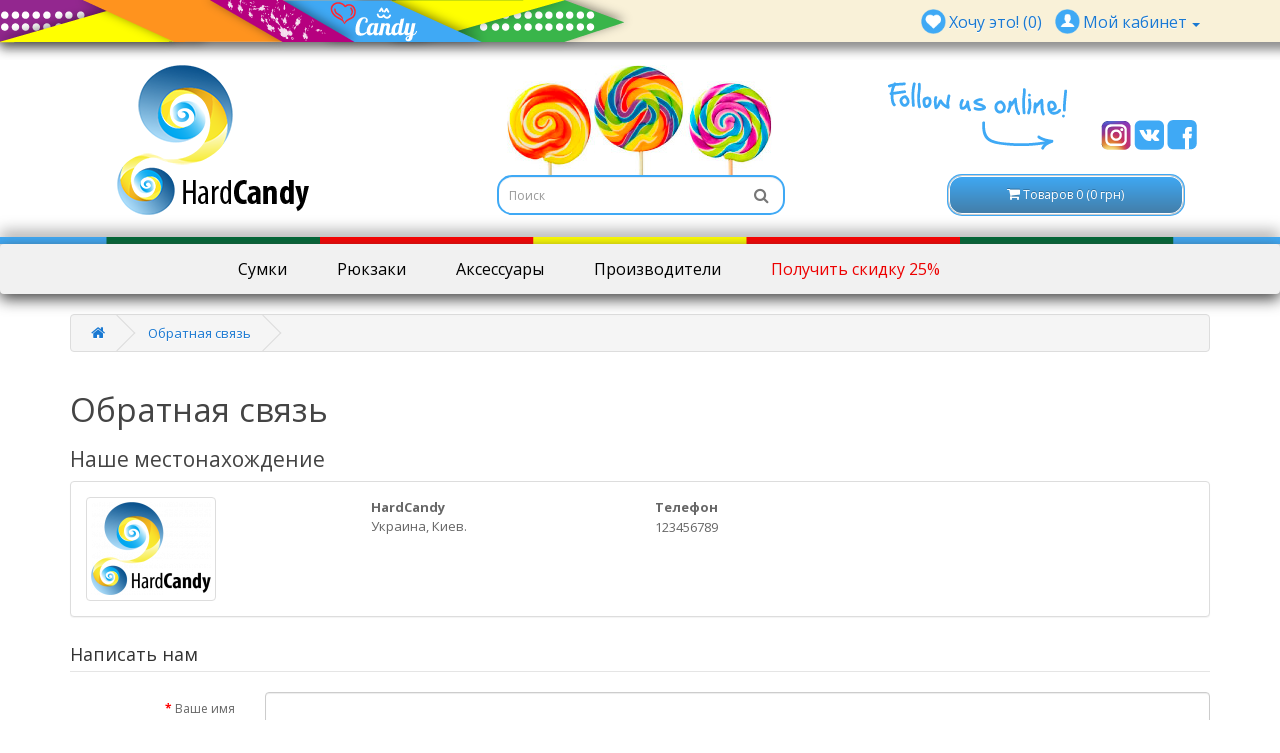

--- FILE ---
content_type: text/html; charset=utf-8
request_url: https://hardcandy.top/contact-us/
body_size: 5328
content:
<!DOCTYPE html>
<!--[if IE]><![endif]-->
<!--[if IE 8 ]><html dir="ltr" lang="ru" class="ie8"><![endif]-->
<!--[if IE 9 ]><html dir="ltr" lang="ru" class="ie9"><![endif]-->
<!--[if (gt IE 9)|!(IE)]><!-->
<html dir="ltr" lang="ru">
<!--<![endif]-->
<head>
<meta charset="UTF-8" />
<meta name="viewport" content="width=device-width, initial-scale=1">
<meta http-equiv="X-UA-Compatible" content="IE=edge">
<title>Обратная связь</title>

      
<base href="https://hardcandy.top/" />
<script src="catalog/view/javascript/jquery/jquery-2.1.1.min.js" type="text/javascript"></script>
<link href="catalog/view/javascript/bootstrap/css/bootstrap.min.css" rel="stylesheet" media="screen" />
<script src="catalog/view/javascript/bootstrap/js/bootstrap.min.js" type="text/javascript"></script>
<link href="catalog/view/javascript/font-awesome/css/font-awesome.min.css" rel="stylesheet" type="text/css" />
<link href="//fonts.googleapis.com/css?family=Open+Sans:400,400i,300,700" rel="stylesheet" type="text/css" />


<link href="catalog/view/theme/default/stylesheet/stylesheet.css" rel="stylesheet">
<link href="catalog/view/javascript/oca_back_to_top/oca_back_to_top.php" type="text/css" rel="stylesheet" media="screen" />
<script src="catalog/view/javascript/common.js" type="text/javascript"></script>
<link href="https://hardcandy.top/image/catalog/logo/hardcandy-favicon.png" rel="icon" />

<!-- AutoSearch -->
<link rel="stylesheet" type="text/css" href="catalog/view/javascript/jquery/autosearch.css" />
<script src="catalog/view/javascript/jquery/autosearch.js"></script>
<!-- AutoSearch END-->
			
<script src="catalog/view/javascript/oca_back_to_top/oca_back_to_top.js" type="text/javascript"></script>
<script>
  (function(i,s,o,g,r,a,m){i['GoogleAnalyticsObject']=r;i[r]=i[r]||function(){
  (i[r].q=i[r].q||[]).push(arguments)},i[r].l=1*new Date();a=s.createElement(o),
  m=s.getElementsByTagName(o)[0];a.async=1;a.src=g;m.parentNode.insertBefore(a,m)
  })(window,document,'script','https://www.google-analytics.com/analytics.js','ga');

  ga('create', 'UA-80184146-3', 'auto');
  ga('send', 'pageview');

</script>

<!-- Yandex.Metrika counter -->
<!--<script src="https://mc.yandex.ru/metrika/watch.js" type="text/javascript"></script>
<script type="text/javascript">
try {
    var yaCounter42751289 = new Ya.Metrika({
        id:42751289,
        clickmap:true,
        trackLinks:true,
        accurateTrackBounce:true
    });
} catch(e) { }
</script>
<noscript><div><img src="https://mc.yandex.ru/watch/42751289" style="position:absolute; left:-9999px;" alt="" /></div></noscript>
/Yandex.Metrika counter 


<meta name="yandex-verification" content="061e4e303bb88744" /> -->

</head>
<body class="information-contact">
<nav id="top">
  <div class="container">
            <div id="top-links" class="nav pull-right">
      <ul class="list-inline">
        <!-- <li><a href="https://hardcandy.top/contact-us/"><i class="fa fa-phone"></i></a> <span class="hidden-xs hidden-sm hidden-md">123456789</span></li> -->
        <li><a href="https://hardcandy.top/wishlist/" id="wishlist-total" title="Хочу это! (0)"><div class="hc-want"></div><!--<i class="fa fa-heart"></i>--> <span class="low-resol">(0)</span><span class="hidden-xs hidden-sm hidden-md">Хочу это! (0)</span></a></li>

        <li class="dropdown"><a href="https://hardcandy.top/my-account/" title="Мой кабинет" class="dropdown-toggle hc-user2" data-toggle="dropdown"><div class="hc-user"></div><!--<i class="fa fa-user"></i>--> <span class="hidden-xs hidden-sm hidden-md">Мой кабинет</span> <span class="caret"></span></a>

          <ul class="dropdown-menu dropdown-menu-right">
                        <li><a href="https://hardcandy.top/create-account/">Регистрация</a></li>
            <li><a href="https://hardcandy.top/login/">Авторизация</a></li>
                      </ul>
        </li>
        <!--
        <li><a href="https://hardcandy.top/shopping-cart/" title="Корзина"><i class="fa fa-shopping-cart"></i> <span class="hidden-xs hidden-sm hidden-md">Корзина</span></a></li>
        <li><a href="https://hardcandy.top/checkout/" title="Оформление заказа"><i class="fa fa-share"></i> <span class="hidden-xs hidden-sm hidden-md">Оформление заказа</span></a></li> -->
      </ul>
    </div>
  </div>
</nav>
<header>
  <div class="container">
    <div class="row">
      <div class="col-sm-4 logo-main">
        <div id="logo">
                    <a href="https://hardcandy.top/" title="HardCandy.top"><img src="https://hardcandy.top/image/catalog/logo/hardcandy-logo.png"  alt="HardCandy" class="img-responsive" /></a>
                  </div>
      </div>
      <div class="col-xs-12 col-sm-5 search-main">
      <div class="logo-top"></div>
      <div id="search" class="input-group">
  <input type="text" name="search" value="" placeholder="Поиск" class="form-control input-lg" />
  <span class="input-group-btn">
    <button type="button" class="btn btn-default btn-lg"><i class="fa fa-search"></i></button>
  </span>
</div>      </div>
      <div class="col-sm-3 cart-main">

      <div class="cart-top"></div>
      <div class="instagram"><a href="https://instagram.com/hardcandy.top" target="_blank"><div class="instagram-in"></div></a></div>
      <div class="vk"><a href="https://vk.com/hardcandy_top" target="_blank"><div class="vk-in"></div></a></div>
      <div class="facebook"><a href="https://facebook.com/hardcandy.top" target="_blank"><div class="facebook-in"></div></a></div> 

      

      <div id="cart" class="btn-group btn-block">
  <button type="button" data-toggle="dropdown" data-loading-text="Загрузка..." class="btn btn-inverse btn-block btn-lg dropdown-toggle"><i class="fa fa-shopping-cart"></i> <span id="cart-total">Товаров 0 (0 грн)</span></button>
  <ul class="dropdown-menu pull-right">
        <li>
      <p class="text-center">Ваша корзина пуста!</p>
    </li>
      </ul>
</div>

      </div>
    </div>
  </div>
</header>

				<style>
				/**nthLevelMenu starts*/
				.nthLevelMenu{	background-clip: padding-box; background-color: #fff;	border: 1px solid rgba(0, 0, 0, 0.15);	border-radius: 4px; -webkit-border-radius: 4px;	-webkit-box-shadow: 0 6px 12px rgba(0, 0, 0, 0.176); box-shadow: 0 6px 12px rgba(0, 0, 0, 0.176);	display: none;	left: 100%;	min-width: 160px; min-height:160px;	padding: 5px 0 0;	position: absolute;	top: -6px;	z-index: 1001; }

				#menu .dropdown a:first-child.hidea{display:none;}
				#menu .dropdown a.see-all { border-top: none; }
				@media (min-width: 768px) {
					#menu .dropdown:hover > .dropdown-menu1 {
						display: block;
					}
				}
				/**nthLevelMenu ends*/
				
				</style>
							
  <div class="category-top"></div>
  <nav id="menu" class="navbar">
  <div class="container">
    <div class="navbar-header"><span id="category" class="visible-xs">Категории</span>
      <button type="button" class="btn btn-navbar navbar-toggle" data-toggle="collapse" data-target=".navbar-ex1-collapse"><i class="fa fa-bars"></i></button>
    </div>
    <div class="collapse navbar-collapse navbar-ex1-collapse">
      <ul class="nav navbar-nav">
                        <li class="dropdown"><a href="https://hardcandy.top/bags/" class="dropdown-toggle hidden-lg" data-toggle="dropdown">Сумки</a>
       <a href="https://hardcandy.top/bags/" class="dropdown-toggle hidden-xs hidden-sm hidden-md">Сумки</a>
          <div class="dropdown-menu">
            <div class="dropdown-inner">
                            <ul class="list-unstyled">
                                
								<li><a href="https://hardcandy.top/bags/leather/">Кожаные сумки</a></li>
							
                                
								<li><a href="https://hardcandy.top/bags/textile/">Текстильные сумки</a></li>
							
                                
								<li><a href="https://hardcandy.top/bags/combined/">Комбинированные</a></li>
							
                                
								<li><a href="https://hardcandy.top/bags/quilted/">Стеганые сумки</a></li>
							
                                
								<li><a href="https://hardcandy.top/bags/bumbags/">Сумки на пояс</a></li>
							
                              </ul>
                          </div>
           <a href="https://hardcandy.top/bags/" class="see-all hidden-lg">Смотреть Все Сумки</a></div>
        </li>

                                <li><a href="https://hardcandy.top/backpack/">Рюкзаки</a></li>
                                <li class="dropdown"><a href="https://hardcandy.top/accessory/" class="dropdown-toggle hidden-lg" data-toggle="dropdown">Аксессуары </a>
       <a href="https://hardcandy.top/accessory/" class="dropdown-toggle hidden-xs hidden-sm hidden-md">Аксессуары </a>
          <div class="dropdown-menu">
            <div class="dropdown-inner">
                            <ul class="list-unstyled">
                                
								<li><a href="https://hardcandy.top/accessory/wallets/">Кошельки и портмоне</a></li>
							
                                
								<li><a href="https://hardcandy.top/accessory/covers/">Чехлы, обложки и кейсы</a></li>
							
                                
								<li><a href="https://hardcandy.top/accessory/cosmetic/">Косметички</a></li>
							
                                
								<li><a href="https://hardcandy.top/accessory/belts/">Ремни</a></li>
							
                              </ul>
                          </div>
           <a href="https://hardcandy.top/accessory/" class="see-all hidden-lg">Смотреть Все Аксессуары </a></div>
        </li>

                        <li class="brands"><a href="/brands" title="Производители">Производители</a></li>
        <li class="header-discount"><a href="/discount" title="Получить скидку 25%">Получить скидку 25%</a></li>
      </ul>
    </div>
  </nav>
</div>


<div class="container">
  <ul class="breadcrumb">
        <li><a href="https://hardcandy.top/"><i class="fa fa-home"></i></a></li>
        <li><a href="https://hardcandy.top/contact-us/">Обратная связь</a></li>
      </ul>
  <div class="row">                <div id="content" class="col-sm-12">      <h1>Обратная связь</h1>
      <h3>Наше местонахождение</h3>
      <div class="panel panel-default">
        <div class="panel-body">
          <div class="row">
                        <div class="col-sm-3"><img src="https://hardcandy.top/image/cache/catalog/logo/hardcandy-logo-big-120x94.png" alt="HardCandy" title="HardCandy" class="img-thumbnail" /></div>
                        <div class="col-sm-3"><strong>HardCandy</strong><br />
              <address>
              Украина, Киев.              </address>
                          </div>
            <div class="col-sm-3"><strong>Телефон</strong><br>
              123456789<br />
              <br />
                          </div>
            <div class="col-sm-3">
                                        </div>
          </div>
        </div>
      </div>
            <form action="https://hardcandy.top/contact-us/" method="post" enctype="multipart/form-data" class="form-horizontal">
        <fieldset>
          <legend>Написать нам</legend>
          <div class="form-group required">
            <label class="col-sm-2 control-label" for="input-name">Ваше имя</label>
            <div class="col-sm-10">
              <input type="text" name="name" value="" id="input-name" class="form-control" />
                          </div>
          </div>
          <div class="form-group required">
            <label class="col-sm-2 control-label" for="input-email">Ваш E-Mail</label>
            <div class="col-sm-10">
              <input type="text" name="email" value="" id="input-email" class="form-control" />
                          </div>
          </div>
          <div class="form-group required">
            <label class="col-sm-2 control-label" for="input-enquiry">Ваш вопрос или сообщение</label>
            <div class="col-sm-10">
              <textarea name="enquiry" rows="10" id="input-enquiry" class="form-control"></textarea>
                          </div>
          </div>
                  </fieldset>
        <div class="buttons">
          <div class="pull-right">
            <input class="btn btn-primary" type="submit" value="Отправить сообщение" />
          </div>
        </div>
      </form>
      </div>
    </div>
</div>
<footer>
  <div class="container">
    <div class="row">

      <div class="col-sm-4 text-center">
        <h5>Контакты</h5>
        <ul class="list-unstyled contacts">
                        <li><a href="malito:mail.web.bond@gmail.com"><i class="fa fa-envelope-o"></i> mail.web.bond@gmail.com</a></li>
            <!--   <li><i class="fa fa-skype"></i> <b>Skype:</b> office@hardcandy.top</li> -->
        </ul>
      </div>  

      <div class="col-sm-4 text-center">
        <h5>Мы в соц. сетях</h5>
        <ul class="list-unstyled social">
            <li><a href="https://instagram.com/web.bond/" target="_blank"><i class="fa fa-instagram"></i> Instagram</a></li>
                      <li><a href="https://vk.com/hardcandy_top" target="_blank"><i class="fa fa-vk"></i> Vkontakte</a></li>
          <li><a href="https://facebook.com/hardcandy.top" target="_blank"><i class="fa fa-facebook"></i> Facebook</a></li> 
        </ul>
      </div>

            <div class="col-sm-4 text-center">
        <h5>Информация</h5>
        <ul class="list-unstyled">
        <li><a href="https://hardcandy.top/specials/">Акции</a></li>
                    <li><a href="https://hardcandy.top/gift">Розыгрыши</a></li>
                    <li><a href="https://hardcandy.top/news">Новости</a></li>
                    <li><a href="https://hardcandy.top/discount">Осенние скидки</a></li>
                    
        </ul>
      </div>
      

    <!--  <div class="col-sm-3">
        <h5>Служба поддержки</h5>
        <ul class="list-unstyled">
          <li><a href="https://hardcandy.top/contact-us/">Обратная связь</a></li>
          <li><a href="https://hardcandy.top/index.php?route=account/return/add">Возврат товара</a></li>
          <li><a href="https://hardcandy.top/sitemap/">Карта сайта</a></li>
        </ul>
      </div>  -->


    <!--  <div class="col-sm-3">
        <h5>Дополнительно</h5> -->
      <!--   <ul class="list-unstyled">
        <li><a href="https://hardcandy.top/brands/">Производители</a></li>
          <li><a href="https://hardcandy.top/index.php?route=account/voucher">Подарочные сертификаты</a></li>
          <li><a href="https://hardcandy.top/affiliates/">Партнерская программа</a></li> 
          <li><a href="https://hardcandy.top/specials/">Акции</a></li>
        </ul>
      </div>-->
     <!-- <div class="col-sm-3">
        <h5>Личный Кабинет</h5>
        <ul class="list-unstyled">
          <li><a href="https://hardcandy.top/my-account/">Личный Кабинет</a></li>
          <li><a href="https://hardcandy.top/order-history/">История заказов</a></li>
          <li><a href="https://hardcandy.top/wishlist/">Закладки</a></li>
          <li><a href="https://hardcandy.top/newsletter/">Рассылка</a></li>
        </ul>
      </div>
      -->
    </div>
    <hr>
    <p class="copyright">HardCandy © 2017</p>
    <div class="footer-end-inner"><p class="pull-right"><a class="pw" href="http:\\www.perfectway.com.ua" title="PerfectWay - Разработка дизайна и создание веб-сайтов"></a></p>
  </div>


</footer>




<!--
<script type="text/javascript">
$(document).ready(function() {
  if (window.matchMedia('(max-width: 768px)').matches) 
  {
    $('#logo').remove();
  }
});
</script> -->



<!-- <script type="text/javascript">
$(document).ready(function() {
  if (window.matchMedia('(min-width: 768px)').matches) 
  {
    (function(){ var widget_id = 'yWwOjtypxe';var d=document;var w=window;function l(){
var s = document.createElement('script'); s.type = 'text/javascript'; s.async = true; s.src = '//code.jivosite.com/script/widget/'+widget_id; var ss = document.getElementsByTagName('script')[0]; ss.parentNode.insertBefore(s, ss);}if(d.readyState=='complete'){l();}else{if(w.attachEvent){w.attachEvent('onload',l);}else{w.addEventListener('load',l,false);}}})();
  }
});
</script>  -->



    <style>
      .product-thumb .image-wrap:hover .image-main {
        display: none;
      }
      .product-thumb .image-wrap:hover .image-main.image-add-none {
        display: block;
      }
      .product-thumb .image-wrap:hover .image-add {
        display: block !important;
      }
      .product-thumb .image-wrap .image a:hover {
        opacity: 1;
      }
    </style>
    

                        <a href="#0" class="cd-top">Top</a>
                        
</body></html>

--- FILE ---
content_type: text/css
request_url: https://hardcandy.top/catalog/view/theme/default/stylesheet/stylesheet.css
body_size: 7801
content:
body {
	font-family: 'Open Sans', sans-serif;
	font-weight: 400;
	color: #666;
	font-size: 13px;
	line-height: 20px;
	width: 100%;
}
h1, h2, h3, h4, h5, h6 {
	color: #444;
}
/* default font size */
.fa {
	font-size: 14px;
}
/* Override the bootstrap defaults */
h1 {
	font-size: 33px;
}
h2 {
	font-size: 27px;
}
h3 {
	font-size: 21px;
}
h4 {
	font-size: 15px;
}
h5 {
	font-size: 12px;
}
h6 {
	font-size: 10.2px;
}
a {
	color: #23a1d1;
}
a:hover {
	text-decoration: none;
}
legend {
	font-size: 18px;
	padding: 7px 0px
}
label {
	font-size: 12px;
	font-weight: normal;
}
select.form-control, textarea.form-control, input[type="text"].form-control, input[type="password"].form-control, input[type="datetime"].form-control, input[type="datetime-local"].form-control, input[type="date"].form-control, input[type="month"].form-control, input[type="time"].form-control, input[type="week"].form-control, input[type="number"].form-control, input[type="email"].form-control, input[type="url"].form-control, input[type="search"].form-control, input[type="tel"].form-control, input[type="color"].form-control {
	font-size: 12px;
}
.input-group input, .input-group select, .input-group .dropdown-menu, .input-group .popover {
	font-size: 12px;
}
.input-group .input-group-addon {
	font-size: 12px;
	height: 30px;
}
/* Fix some bootstrap issues */
span.hidden-xs, span.hidden-sm, span.hidden-md, span.hidden-lg {
	display: inline;
}

.nav-tabs {
	margin-bottom: 15px;
}
div.required .control-label:before {
	content: '* ';
	color: #F00;
	font-weight: bold;
}
/* Gradent to all drop down menus */
.dropdown-menu li > a:hover {
	text-decoration: none;
	color: #ffffff;
	background-color: #3fa9f5;
	background-image: linear-gradient(to bottom, #3fa9f5, #437da7);
	background-repeat: repeat-x;
}
/* top */
#top {
//	background-color: #EEEEEE;
	background: url('design/hardcandy-top.png') repeat-x;
//	border-bottom: 1px solid #e2e2e2;
	padding: 4px 0px 3px 0;
	margin: 0 0 5px 0;
	min-height: 60px;
}
#top .container {
	padding: 0 20px;
}
#top #currency .currency-select {
	text-align: left;
}
#top #currency .currency-select:hover {
	text-shadow: none;
	color: #ffffff;
	background-color: #229ac8;
	background-image: linear-gradient(to bottom, #23a1d1, #1f90bb);
	background-repeat: repeat-x;
}
#top .btn-link, #top-links li, #top-links a {
	color: #646464;
	text-shadow: 0 1px 0 #FFF;
	text-decoration: none;
}
#top .btn-link:hover, #top-links a:hover {
	color: #444;
}
#top-links .dropdown-menu a {
	text-shadow: none;
}
#top-links .dropdown-menu a:hover {
	color: #FFF;
}
#top .btn-link strong {
	font-size: 14px;
        line-height: 14px;
}
#top-links {
	padding-top: 6px;
}
#top-links a + a {
	margin-left: 15px;
}
/* logo */
#logo {
	margin: 0 0 10px 0;
}
/* search */
#search {
	margin-bottom: 10px;
	width: 63%;
}
#search .input-lg {
	height: 40px;
	line-height: 20px;
	padding: 0 10px;
	border-radius: 15px;
}
#search .btn-lg {
	font-size: 15px;
	line-height: 18px;
	padding: 7px 7px;
//	text-shadow: 0 1px 0 #FFF;
}
/* cart */
#cart {
	margin-bottom: 10px;
}
#cart > .btn {
	font-size: 12px;
	line-height: 18px;
	color: #FFF;
	border-radius: 14px;
	box-shadow: inset 0 0 0 1px #fff, 0 0 0 1px #3fa9f5;
}
#cart.open > .btn {
	background-image: none;
	background-color: #FFFFFF;
	border: 1px solid #E6E6E6;
	color: #666;
	box-shadow: none;
	text-shadow: none;
}
#cart.open > .btn:hover {
	color: #444;
}
#cart .dropdown-menu {
	background: #eee;
	z-index: 1001;
}
#cart .dropdown-menu {
	min-width: 100%;
}
@media (max-width: 478px) {
	#cart .dropdown-menu {
		width: 100%;
	}
}
#cart .dropdown-menu table {
	margin-bottom: 10px;
}
#cart .dropdown-menu li > div {
	min-width: 427px;
	padding: 0 10px;
}
@media (max-width: 478px) {
	#cart .dropdown-menu li > div {
		min-width: 100%;
	}
}
#cart .dropdown-menu li p {
	margin: 20px 0;
}
/* menu */
.category-top {
	background: url('design/category.png') repeat-x;
	background-position-x: center;
	height: 7px;
	margin-top: 12px;
	box-shadow: 0 -4px 15px #737373;
}
#menu {
	background: #f1f1f1;
	min-height: 50px;
	box-shadow: 0 5px 15px #424242;
}
#menu .nav > li > a {
	color: black;
//	text-shadow: 0 -1px 0 rgba(0, 0, 0, 0.25);
	padding: 10px 25px 10px 25px;
	min-height: 15px;
	background-color: transparent;
}
#menu .nav > li > a:hover, #menu .nav > li.open > a {
	background-color: rgba(0, 0, 0, 0.1);
}
#menu .dropdown-menu {
	padding-bottom: 0;
}
#menu .dropdown-inner {
	display: table;
}
#menu .dropdown-inner ul {
	display: table-cell;
}
#menu .dropdown-inner a {
	min-width: 220px;
	display: block;
	padding: 6px 20px;
	clear: both;
	line-height: 20px;
	color: #333333;
	font-size: 13px;
}
#menu .dropdown-inner li a:hover {
	color: #FFFFFF;
}
#menu .see-all {
	display: block;
	margin-top: 0.5em;
	border-top: 1px solid #DDD;
	padding: 3px 20px;
	-webkit-border-radius: 0 0 4px 4px;
	-moz-border-radius: 0 0 4px 4px;
	border-radius: 0 0 3px 3px;
	font-size: 12px;
}
#menu .see-all:hover, #menu .see-all:focus {
	text-decoration: none;
	color: black;
	background-color: #229ac8;
	background-image: linear-gradient(to bottom, #23a1d1, #1f90bb);
	background-repeat: repeat-x;
}
#menu #category {
	float: left;
	padding-left: 15px;
	font-size: 16px;
	font-weight: 700;
	line-height: 40px;
	color: black;
//	text-shadow: 0 1px 0 rgba(0, 0, 0, 0.2);
}
#menu .btn-navbar {
	font-size: 15px;
	font-stretch: expanded;
	top: 3px;
	color: #FFF;
	padding: 2px 18px;
	float: right;
	background-color: #229ac8;
	background-image: linear-gradient(to bottom, #3fa9f5, #437da7);
	background-repeat: repeat-x;
	border-color: #1f90bb #1f90bb #145e7a;
}
#menu .btn-navbar:hover, #menu .btn-navbar:focus, #menu .btn-navbar:active, #menu .btn-navbar.disabled, #menu .btn-navbar[disabled] {
	color: #ffffff;
	background-color: #229ac8;
}
@media (min-width: 768px) {
	#menu .dropdown:hover .dropdown-menu {
		display: block;
	}
}
@media (max-width: 767px) {
	#menu {
		border-radius: 4px;
	}
	#menu div.dropdown-inner > ul.list-unstyled {
		display: block;
	}
	#menu div.dropdown-menu {
		margin-left: 0 !important;
		padding-bottom: 10px;
		background-color: rgba(0, 0, 0, 0.1);
	}
	#menu .dropdown-inner {
		display: block;
	}
	#menu .dropdown-inner a {
		width: 100%;
		color: black;
	}
	#menu .dropdown-menu a:hover,
	#menu .dropdown-menu ul li a:hover {
		background: rgba(0, 0, 0, 0.1);
	}
	#menu .see-all {
		margin-top: 4px;
		border: none;
		border-radius: 0;
	//	color: #fff;
		font-size: 14px;
	}
}
/* content */
#content {
	min-height: 600px;
}
/* footer */
footer {
	margin-top: 30px;
	padding-top: 30px;
//	background-color: #f1f1f1;
	background-color: #f8f4e0;
	border-top: 1px solid black;
//	color: #e2e2e2;
	color: #3fa9f5;
	font-size: 15px;
	box-shadow: 0 -3px 10px #828282;
}
footer p {
	color: black;
}
footer hr {
	border-top: none;
	border-bottom: 1px solid #666;
}
footer a {
//	color: black;
	color: #006cb9;
}
footer a:hover {
	color: #636363;
}
footer h5 {
	font-family: 'Open Sans', sans-serif;
	font-size: 15px;
	font-weight: bold;
	color: black;
}
/* alert */
.alert {
	padding: 8px 14px 8px 14px;
}
/* breadcrumb */
.breadcrumb {
	margin: 0 0 20px 0;
	padding: 8px 0;
	border: 1px solid #ddd;
}
.breadcrumb i {
	font-size: 15px;
}
.breadcrumb > li {
	text-shadow: 0 1px 0 #FFF;
	padding: 0 20px;
	position: relative;
	white-space: nowrap;
}
.breadcrumb > li + li:before {
	content: '';
	padding: 0;
}
.breadcrumb > li:after {
	content: '';
	display: block;
	position: absolute;
	top: -3px;
	right: -5px;
	width: 26px;
	height: 26px;
	border-right: 1px solid #DDD;
	border-bottom: 1px solid #DDD;
	-webkit-transform: rotate(-45deg);
	-moz-transform: rotate(-45deg);
	-o-transform: rotate(-45deg);
	transform: rotate(-45deg);
}
.pagination {
	margin: 0;
}
/* buttons */
.buttons {
	margin: 1em 0;
}
.btn {
	padding: 7.5px 12px;
	font-size: 12px;
	border: 1px solid #cccccc;
	border-radius: 4px;
	box-shadow: inset 0 1px 0 rgba(255,255,255,.2), 0 1px 2px rgba(0,0,0,.05);
}
.btn-xs {
	font-size: 9px;
}
.btn-sm {
	font-size: 10.2px;
}
.btn-lg {
	padding: 10px 16px;
	font-size: 15px;
}
.btn-group > .btn, .btn-group > .dropdown-menu, .btn-group > .popover {
	font-size: 12px;
}
.btn-group > .btn-xs {
	font-size: 9px;
}
.btn-group > .btn-sm {
	font-size: 10.2px;
}
.btn-group > .btn-lg {
	font-size: 15px;
}
.btn-default {
	color: #777;
//	text-shadow: 0 1px 0 rgba(255, 255, 255, 0.5);
	background-color: transparent;
//	background-image: linear-gradient(to bottom, #eeeeee, #dddddd);
//	background-repeat: repeat-x;
//	border-color: #dddddd #dddddd #b3b3b3 #b7b7b7;
}
.btn-primary {
	color: #ffffff;
//	text-shadow: 0 -1px 0 rgba(0, 0, 0, 0.25);
//	background-color: #229ac8;
//	background-image: linear-gradient(to bottom, #23a1d1, #1f90bb);
	background-image: linear-gradient(to bottom, #3fa9f5, #437da7);
//	background-repeat: repeat-x;
//	border-color: #1f90bb #1f90bb #145e7a;
	border-radius: 6px;
}
.btn-primary:hover, .btn-primary:active, .btn-primary.active, .btn-primary.disabled, .btn-primary[disabled] {
	background: #3d7298;

//	background-position: 0 -15px;
}
.btn-warning {
	color: #ffffff;
	text-shadow: 0 -1px 0 rgba(0, 0, 0, 0.25);
	background-color: #faa732;
	background-image: linear-gradient(to bottom, #fbb450, #f89406);
	background-repeat: repeat-x;
	border-color: #f89406 #f89406 #ad6704;
}
.btn-warning:hover, .btn-warning:active, .btn-warning.active, .btn-warning.disabled, .btn-warning[disabled] {
	box-shadow: inset 0 1000px 0 rgba(0, 0, 0, 0.1);
}
.btn-danger {
	color: #ffffff;
	text-shadow: 0 -1px 0 rgba(0, 0, 0, 0.25);
	background-color: #da4f49;
	background-image: linear-gradient(to bottom, #ee5f5b, #bd362f);
	background-repeat: repeat-x;
	border-color: #bd362f #bd362f #802420;
}
.btn-danger:hover, .btn-danger:active, .btn-danger.active, .btn-danger.disabled, .btn-danger[disabled] {
	box-shadow: inset 0 1000px 0 rgba(0, 0, 0, 0.1);
}
.btn-success {
	color: #ffffff;
	text-shadow: 0 -1px 0 rgba(0, 0, 0, 0.25);
	background-color: #5bb75b;
	background-image: linear-gradient(to bottom, #62c462, #51a351);
	background-repeat: repeat-x;
	border-color: #51a351 #51a351 #387038;
}
.btn-success:hover, .btn-success:active, .btn-success.active, .btn-success.disabled, .btn-success[disabled] {
	box-shadow: inset 0 1000px 0 rgba(0, 0, 0, 0.1);
}
.btn-info {
	color: #ffffff;
	text-shadow: 0 -1px 0 rgba(0, 0, 0, 0.25);
	background-color: #df5c39;
	background-image: linear-gradient(to bottom, #e06342, #dc512c);
	background-repeat: repeat-x;
	border-color: #dc512c #dc512c #a2371a;
}
.btn-info:hover, .btn-info:active, .btn-info.active, .btn-info.disabled, .btn-info[disabled] {
	background-image: none;
	background-color: #df5c39;
}
.btn-link {
	border-color: rgba(0, 0, 0, 0);
	cursor: pointer;
	color: #23A1D1;
	border-radius: 0;
}
.btn-link, .btn-link:active, .btn-link[disabled] {
	background-color: rgba(0, 0, 0, 0);
	background-image: none;
	box-shadow: none;
}
.btn-inverse {
	color: #ffffff;
	text-shadow: 0 -1px 0 rgba(0, 0, 0, 0.25);
	background-color: #3fa9f5;
	background-image: linear-gradient(to bottom, #3fa9f5, #437da7);
	background-repeat: repeat-x;
//	border-color: #222222 #222222 #000000;
}
.btn-inverse:hover, .btn-inverse:active, .btn-inverse.active, .btn-inverse.disabled, .btn-inverse[disabled] {
	background-color: #3d7298;
	background-image: linear-gradient(to bottom, #3d7298, #3d7298);
}
/* list group */
.list-group a {
	border: 1px solid #DDDDDD;
	color: #888888;
	padding: 8px 12px;
}
.list-group a.active, .list-group a.active:hover, .list-group a:hover {
	color: #444444;
	background: #eeeeee;
	border: 1px solid #DDDDDD;
	text-shadow: 0 1px 0 #FFF;
}
/* carousel */
.carousel-caption {
	color: #FFFFFF;
	text-shadow: 0 1px 0 #000000;
}
.carousel-control .icon-prev:before {
	content: '\f053';
	font-family: FontAwesome;
}
.carousel-control .icon-next:before {
	content: '\f054';
	font-family: FontAwesome;
}
/* product list */
.product-thumb {
	// border: 1px solid #ddd;
	margin-bottom: 10px;
	overflow: auto;
}
.product-thumb .image {
	text-align: center;
}
.product-thumb .image a {
	display: block;
}
.product-thumb .image a:hover {
	opacity: 0.8;
}
.product-thumb .image img {
	margin-left: auto;
	margin-right: auto;
}
.product-grid .product-thumb .image {
	float: none;
}
@media (min-width: 767px) {
.product-list .product-thumb .image {
	float: left;
	padding: 0 15px;
}
}
.product-thumb h4 {
	font-weight: bold;
}
.product-thumb .caption {
	padding: 0 20px;
	min-height: 160px;
}
.product-list .product-thumb .caption {
	margin-left: 230px;
}
@media (max-width: 1200px) {
.product-grid .product-thumb .caption {
	min-height: 210px;
	padding: 0 10px;
}
}
@media (max-width: 767px) {
.product-list .product-thumb .caption {
	min-height: 0;
	margin-left: 0;
	padding: 0 10px;
}
.product-grid .product-thumb .caption {
	min-height: 0;
}
}
.product-thumb .rating {
	padding-bottom: 10px;
}
.rating .fa-stack {
	font-size: 8px;
}
.rating .fa-star-o {
	color: #999;
	font-size: 15px;
}
.rating .fa-star {
	color: #FC0;
	font-size: 15px;
}
.rating .fa-star + .fa-star-o {
	color: #E69500;
}
h2.price {
	margin: 0;
}
.product-thumb .price {
	color: black;
	font-size: 16px;
    font-weight: bold;
}
.product-thumb .price-new {
	font-weight: 600;
}
.product-thumb .price-old {
//	color: #999;
	color: red;
	text-decoration: line-through;
	margin-left: 10px;
}
.product-thumb .price-tax {
	color: #999;
	font-size: 12px;
	display: block;
}
.product-thumb .button-group {
	//border-top: 1px solid #ddd;
	//background-color: #eee;
	overflow: auto;
	text-align: center;
}
.product-list .product-thumb .button-group {
	border-left: 1px solid #ddd;
}
@media (max-width: 768px) {
	.product-list .product-thumb .button-group {
		border-left: none;
	}
}
.product-thumb .button-group button {
	width: 98%;
	border: none;
	display: inline-block;
//	float: left;
	background-color: #f1f1f1;
	color: #888;
	line-height: 38px;
	font-weight: bold;
	text-align: center;
	text-transform: uppercase;
	border-radius: 14px;
	border: solid 1px #a1a1a1;
	outline: none;
}
.product-thumb .button-group button + button {
	width: 20%;
	border-left: 1px solid #ddd;
}
.product-thumb .button-group button:hover {
	color: #444;
	background-color: #ddd;
	text-decoration: none;
	cursor: pointer;
}
@media (max-width: 1200px) {
	.product-thumb .button-group button, .product-thumb .button-group button + button {
		width: 98%;
	}
}
@media (max-width: 767px) {
	.product-thumb .button-group button, .product-thumb .button-group button + button {
		width: 98%;
	}
}
.thumbnails {
	overflow: auto;
	clear: both;
	list-style: none;
	padding: 0;
	margin: 0;
}
.thumbnails > li {
	margin-left: 20px;
}
.thumbnails {
	margin-left: -20px;
}
.thumbnails > img {
	width: 100%;
}
.image-additional a {
	margin-bottom: 20px;
	padding: 5px;
	display: block;
	border: 1px solid #ddd;
}
.image-additional {
	max-width: 78px;
}
.thumbnails .image-additional {
	float: left;
	margin-left: 20px;
}

@media (min-width: 1200px) {
	#content .col-lg-2:nth-child(6n+1),
	#content .col-lg-2:nth-child(6n+1),
	#content .col-lg-3:nth-child(4n+1),
	#content .col-lg-4:nth-child(3n+1),
	#content .col-lg-6:nth-child(2n+1) {
		clear:left;
	}
}
@media (min-width: 992px) and (max-width: 1199px) {
	#content .col-md-2:nth-child(6n+1),
	#content .col-md-2:nth-child(6n+1),
	#content .col-md-3:nth-child(4n+1),
	#content .col-md-4:nth-child(3n+1),
	#content .col-md-6:nth-child(2n+1) {
		clear:left;
	}
}
@media (min-width: 768px) and (max-width: 991px) {
	#content .col-sm-2:nth-child(6n+1),
	#content .col-sm-2:nth-child(6n+1),
	#content .col-sm-3:nth-child(4n+1),
	#content .col-sm-4:nth-child(3n+1),
	#content .col-sm-6:nth-child(2n+1) {
		clear:left;
	}
}

/* fixed colum left + content + right*/
@media (min-width: 768px) {
    #column-left  .product-layout .col-md-3 {
       width: 100%;
    }

	#column-left + #content .product-layout .col-md-3 {
       width: 50%;
    }

	#column-left + #content + #column-right .product-layout .col-md-3 {
       width: 100%;
    }

    #content + #column-right .product-layout .col-md-3 {
       width: 100%;
    }
}

/* fixed product layouts used in left and right columns */
#column-left .product-layout, #column-right .product-layout {
	width: 100%;
}

/* fixed mobile cart quantity input */
.input-group .form-control[name^=quantity] {
	min-width: 50px;
}

/* Missing focus and border color to overwrite bootstrap */
.btn-info:hover, .btn-info:active, .btn-info.active, .btn-info.disabled, .btn-info[disabled] {
    background-image: none;
    background-color: #df5c39;
}











                                      /* HardCandy Update  */





.nthLevelMenu {
min-height: auto !important;
}   

.fa-angle-right {
	float: right;
	margin-top: 1px;
	font-size: 18px;
}    



          /*  Подкатегории  */
.product-center {
	text-align: center;
}

.product-center img{
	margin: 0 auto;
	margin-top: 10px;
}



/*  Категории разметка  */

.product-grid {
	padding-left: 4px !important;
	padding-right: 4px !important;
}








			


			/*  Категории разметка  */

@media (min-width: 1200px) {
	p.price {
	position: absolute;
	bottom: 55px
	}
	#content.col-sm-9 {
		padding-left: 4px;
		padding-right: 4px;
	}
}


#grid-view, #list-view {
	display: none;
}

@media screen and (max-width: 768px) {
.breadcrumb > li {
    white-space: normal;
    margin: 8px 0;
}
}








        /* top    */

.hc-want {
	background: url('design/hc-want.png') no-repeat ;
}
.hc-user {
	background: url('design/hc-user.png') no-repeat;
}
.hc-want, .hc-user {
	background-size: 25px 25px;
	display: inline-block;
	height: 25px;
	width: 25px;
	position: relative;
    top: 6px;
}
.hc-want:hover, .hc-user:hover {
	opacity: .8;
}

#top .list-inline span{
	font-size: 16px;
	color: #1a79d2;
}
#top .list-inline span:hover{
	color: #646464;
}

a#wishlist-total , a.hc-user2 {
    position: relative;
    top: -7px;
}

.dropdown.open li:hover{
	background-color: #3fa9f5;
}

@media screen and (min-width: 1200px) {
	.low-resol {
		display: none;
}
}

@media screen and (max-width: 992px) {
	#top {
    background-position-x: -100px;
}
}

@media screen and (max-width: 768px) {
	#top {
    background-position-x: -200px;
}
}

@media screen and (max-width: 600px) {
	#top {
    background-position-x: -320px;
}
}

@media screen and (max-width: 600px) {
	#top {
    background-position-x: -320px;
}
}

@media screen and (max-width: 450px) {
	#top {
    background-position-x: -440px;
}
}

@media screen and (max-width: 355px) {
	#top {
    background-position-x: -460px;
}
}


                        /*    HEADER    */


#search .input-group .form-control:first-child {
	border-top-right-radius: 0; 
    border-bottom-right-radius: 0; 
}

#search .input-group-btn { 
	position: absolute;
    z-index: 999;
    right: 35px;
    top: 3px;
}

#search .btn.btn-default.btn-lg {
	outline: none;
	border-color: transparent; 
	box-shadow: none;
}
#search .btn.btn-default.btn-lg:hover {
	background: transparent;
}
#search .btn.btn-default.btn-lg:focus {
	background: transparent;
}

#search .form-control { 
	border: 2px solid #3fa9f5;
}

.fa-search {
	font-size: 16px;
}


.instagram-in {
	height: 30px;
	width: 30px;
}
.instagram:hover {
	opacity: .8;
}

.vk-in {
	height: 30px;
	width: 30px;
}
.vk:hover {
	opacity: .8;
}

.facebook-in {
	height: 30px;
	width: 30px;
}
.facebook:hover {
	opacity: .8;
}



@media screen and (min-width: 767px) {
	.logo-top {
		position: relative;
		height: 110px;
		width: 265px;
		background: url('design/logo-top.jpg') no-repeat;
		left: 10px;
	}

	.cart-top {
		display: inline-block;
		position: relative;
		height: 80px;
		width: 180px;
		background: url('design/follow-us.png') no-repeat;
		margin-top: 8px;
		margin-bottom: 17px;
		left: -30px;
		margin-left: -30px;
	}

	.vk {
		display: inline-block;
		height: 30px;
		width: 30px;
		background: url('design/social/vk.png') no-repeat;
		margin-bottom: 20px
	}
	
	.instagram {
		display: inline-block;
		position: relative;
		height: 30px;
		width: 30px;
		background: url('design/social/instagram.png') no-repeat;
		margin-bottom: 20px;

}
	
	.facebook {
		display: inline-block;
		position: relative;
		height: 30px;
		width: 30px;
		background: url('design/social/facebook.png') no-repeat;
		margin-bottom: 20px;

}
}	

.navbar-nav {
	margin-top: 4px;
	font-size: 16px;
	margin-left: 11.5%;
}

.search-main {
	position: relative;
    left: 37px;
}

.col-sm-3.cart-main {
    position: relative;
    right: 0;
}

.cart-main  .btn-block {
    width: 95%;
}

#logo {
    margin: 0 0 10px 47px;
    width: 192px;
}


@media screen and (max-width: 1200px) {
	.navbar-nav {
		margin-left: 3%;
	}
	.search-main {
    left: 31px;
}
.logo-top {
    top: 18px;
    width: 264px;
    background-size: 84%;
}

.cart-top {
	left: -75px;
    margin-right: -50px;
}
}

@media screen and (min-width: 767px) and (max-width: 992px) {
.navbar-nav {
    font-size: 14px;
}
}

@media screen and (max-width: 992px) {
	#menu .nav > li > a {
		padding: 10px 15px 10px 15px;
	}
	.navbar-nav {
		margin-left: 1%;
	}
	
	.search-main {
    left: 25px;
}
	#logo {
    margin: 0 0 10px 22px;
    width: 192px;
}
	.logo-top {
    top: 29px;
    width: 217px;
    background-size: 90%;
    left: -10px;
}
	.cart-top {
    
    top: 10px;
    margin-bottom: 17px;
    background-size: 70%;
}
	.cart-top {
    left: -50px;
    margin-right: -95px;
}
	.cart-main .btn-block {
    width: 100%;
}
	#logo {
	margin: 0 0 10px 0px;

	}
}

@media screen and (max-width: 768px) {
	span#category {
		position: relative;
		top: 3px;
	}

	.navbar-nav {
		margin-left: -15px;
	}
	.search-main {
    left: 0;
}
	#search {
	width: 100%;
}
	#logo {
	margin: 0 auto;
    margin-bottom: 10px;
    width: 130px;
}
.cart-top {
		display: none;
	}

	.vk {
		display: none;
	}
	
	.instagram {
		display: none;
}

	.facebook {
		display: none;
}
}

/*

ul.nav.navbar-nav li.dropdown:nth-child(1) {
	border-left:  solid 1px #6b6b6b;
}
ul.nav.navbar-nav li.dropdown:nth-child(1) {
	border-right:  solid 1px #6b6b6b;
}
ul.nav.navbar-nav li.dropdown:nth-child(3) {
	border-left:  solid 1px #6b6b6b;
}
ul.nav.navbar-nav li.brands {
	border-left:  solid 1px #6b6b6b;
}
ul.nav.navbar-nav li.brands {
	border-right:  solid 1px #6b6b6b;
}  */




                  /*       END HEADER        */

            /*            CONTENT              */


.owl-wrapper-outer {
	border-radius: 12px !important;
}

.fon-category {
	background: url('design/fon-top.png') repeat-x;
	height: 695px;
}

.square-category div img {
	margin: 20px;
}

.square-category {
	text-align: center
}

.square-category div img:hover {
	opacity: .8;
}

.hr1 {
	background: url('design/polosa.jpg') no-repeat;
	height: 3px;
	margin-top: 10px;
}

.hr2 {
	background: url('design/polosa.jpg') no-repeat;
	height: 3px;
	margin-top: 5px;
	margin-bottom: 20px;
}

.popular .product-layout {
	padding-right: 5px;
    padding-left: 5px;
}

.popular .product-layout:nth-child(5) , 
.popular .product-layout:nth-child(6) {
	float: right;
}

.print img:hover {
	opacity: .8;
}

.popular .product-thumb .caption {
    padding: 0 20px;
    min-height: 80px;
}

.print {
	text-align: center;
	margin-top: 100px;
}

.about-us {
	text-align: center;
}

h1.title-h1 {
	font-size: 24px;
}

p.descr {
	font-size: 16px;
	color: black;
	margin-top: 15px;
}

.about-us {
	margin-top: 20px;
}

.descr span {
	position: relative;
	top: 5px;
}

.adv {
	display: inline-block;
	padding: 20px;
	padding-top: 5px;
}

p.why {
	font-size: 16px;
	color: black;
	font-weight: bold;
	margin-top: 28px;
	margin-bottom: 18px;
}

.adv1 {
background: url('design/adv1.png') no-repeat; 
}
.adv2 {
background: url('design/adv2.png') no-repeat; 
}
.adv3 {
background: url('design/adv3.png') no-repeat; 
}
.adv4 {
background: url('design/adv4.png') no-repeat; 
}
.adv5 {
background: url('design/adv5.png') no-repeat; 
}


.adv {
	display: block;
	height: 50px;
	width: 50px;
	background-size: 100%;
	margin: 0 auto;
	margin-bottom: 5px;
}

p.adv-p {
	font-size: 15px;
	color: black;
}

@media screen and (max-width: 768px) {
	h1.title-h1 {
    font-size: 17px;
}
	p.descr {
    font-size: 13px;
}
	p.why {
    font-size: 14px;
}
	p.adv-p {
    font-size: 13px;
}
.adv {
    display: block;
    height: 32px;
    width: 32px;
    background-size: 80%;
    margin: 0 auto;
    margin-bottom: 0px;
}
}

.testimonials {
	text-align: center;
}

.testimonials-but {
	background:linear-gradient(to bottom, #3fa9f5, #437da7);
	outline: none;
	border: none;
	border-radius: 14px;
	width: 150px;
	height: 30px;
	margin-top: 10px
}
.testimonials-but:hover {
	background: #3d7298;
}
.testimonials-but a {
	color: #fff;
	text-decoration: none;
}

                  
					/* END CONTENT   */


                      /*       Категории   */

#content.col-sm-9 .product-center img:hover {
	opacity: .8;
}

.fon1 {
	background: url('design/fon1.jpg') no-repeat center;
	background-size: cover;
    height: 180px;
    padding-top: 40%;
}

.fon-about {
	background: url('design/fon-about.png') repeat-x center;
	height: 200px;
	padding-top: 40%;
}

@media screen and (max-width: 992px) {
.print img {
	width: 333px;
}
}

@media screen and (max-width: 768px) {
.print img {
	width: 285px;
	margin-top: -50px;
    margin-bottom: 20px;
}


.popular .product-thumb .caption {
    min-height: 70px;
}

.popular .price {
	position: absolute;
    bottom: 55px;
}

.popular .product-layout:nth-child(6) , 
.popular .product-layout:nth-child(7) {
	display: none;
}
}

.product-center {
	padding-left: 5px;
	padding-right: 5px;
}

/*
.hid {
	height: 210px
	width:230px;
	overflow: hidden;
}
.product-center img {
	margin: 0;
	padding: 0;
	transition: transform .2s;
}
.product-center img:hover {
	transform: scale(1.1);
}  */

.product-center a {
	font-size: 14px;
}



.zoom img {
	border-radius: 30px;
}

.square-category > div:nth-child(1) > .zoom img ,
.square-category > div:nth-child(2) > .zoom img ,
.square-category > div:nth-child(3) > .zoom img {
	width: 504px;
	height: 300px;
	transition: transform .2s;
}


.square-category > div:nth-child(4) > .zoom img ,
.square-category > div:nth-child(5) > .zoom img {
	transition: transform .2s;
	width: 219px;
	height: 300px;
}


.square-category > div:nth-child(1) > .zoom img:hover ,
.square-category > div:nth-child(2) > .zoom img:hover ,
.square-category > div:nth-child(3) > .zoom img:hover ,
.square-category > div:nth-child(4) > .zoom img:hover ,
.square-category > div:nth-child(5) > .zoom img:hover {
	transform: scale(1.05);
	opacity: 1;
}

@media screen and (max-width: 1199px) {
.square-category > div:nth-child(1) > .zoom img ,
.square-category > div:nth-child(2) > .zoom img ,
.square-category > div:nth-child(3) > .zoom img {
	width: 460px;
	height: auto;
}
.square-category > div:nth-child(4) > .zoom img ,
.square-category > div:nth-child(5) > .zoom img {
	width: 200px;
	height: auto;
}
}

                    /*   КОНЕЦ КАТЕГОРИИ    */


					/*    КАРТОЧКА ТОВАРА    */

.btn-group .btn.btn-default {
	border: none;
	box-shadow: none;
	background: #3fa9f5;
	border-radius: 5px;
}
.btn-group .btn.btn-default:hover {
	background: #3d7298;
}
.fa-heart {
	color: #fff;
}

@media screen and (max-width: 768px) {
.i-wish {
	position: relative;
	top: 10px;
}
}


                          /*    КАРТОЧКА ТОВАРА    END*/

							/*    Бренды    */							

.description-brand {
    margin-bottom: 20px;
    margin-top: 20px;
    color: black;
}

.title-brand {
	font-size: 24px;
}


						/*    Бренды    END*/




                           /*    FOOTER    */

p.copyright {
	display: inline-block;
	float: left;
}

a.pw {
	display: inline-block;
	height: 35px;
	width: 90px;
	background: url('design/pw.jpg') no-repeat;
	transition: .5s;
	border-radius: 5px;
}
a.pw:hover {
	background: url('design/pw4.jpg') no-repeat;
}

.footer-end-inner {
	padding-right: 10px;
}
.footer-end-inner p {
	margin-top: -10px;
	margin-bottom: 5px;
}

.list-unstyled li {
	color: black;
}

.list-unstyled.contacts .fa , 
.list-unstyled.social .fa {
	font-size: 16px;
}
.list-unstyled.contacts , 
.list-unstyled.social {
	line-height: 25px;
}

footer .fa {
	color: #1a79d2;
}
            
                            /*    FOOTER    END      */


a {
	color: #1a79d2;
}




#jivo-label.container-with-leaf.jivo-fixed-bottom.jivo-online.jivo-animate {
	background-color: rgba(56, 51, 69, .5) !important;
}



@media screen and (max-width: 1800px) {
.jivo_shadow {
	right: 37% !important;
}
}
@media screen and (max-width: 1000px) {
.jivo_shadow {
	right: 30% !important;
}
}


@media screen and (min-width: 1800px) {
.cd-top {
    bottom: 40px !important;
}
}



.recomend {
	font-size: 15px;
	font-weight: bold;
	margin-bottom: 10px;
}

ul.special li{
	color: red;
}

ul.special li span{
	color: black;
}

ul.special red {
	color: red;
}

ul.special {
	font-size: 14px;
}
.discount {
	font-size: 14px;
}

.header-discount a {
	color: #ed0000 !important;
}

.product-thumb .image-wrap:hover .image-main {
	display: none;
}
.product-thumb .image-wrap:hover .image-main.image-add-none {
	display: block;
}
.product-thumb .image-wrap:hover .image-add {
	display: block !important;
}
.product-thumb .image-wrap .image a:hover {
	opacity: 1;
}

--- FILE ---
content_type: text/css; charset: UTF-8;charset=windows-1251
request_url: https://hardcandy.top/catalog/view/javascript/oca_back_to_top/oca_back_to_top.php
body_size: 1060
content:



.cd-top {

  display: inline-block;

  height: 35px;

  width: 35px;

  position: fixed;

  bottom: 20px;

  right: 20px;

  z-index: 10;

  box-shadow: 0 0 10px rgba(0, 0, 0, 0.05);

  /* image replacement properties */

  overflow: hidden;

  text-indent: 100%;

  white-space: nowrap;

  background: #000000 url(cd-top-arrow.svg) no-repeat center 50%;

  visibility: hidden;

  opacity: 0;

  -webkit-transition: opacity .3s 0s, visibility 0s .3s;

  -moz-transition: opacity .3s 0s, visibility 0s .3s;

  transition: opacity .3s 0s, visibility 0s .3s;

}

.cd-top.cd-is-visible, .cd-top.cd-fade-out, .no-touch .cd-top:hover {

  -webkit-transition: opacity .3s 0s, visibility 0s 0s;

  -moz-transition: opacity .3s 0s, visibility 0s 0s;

  transition: opacity .3s 0s, visibility 0s 0s;

}

.cd-top.cd-is-visible {

  /* the button becomes visible */

  visibility: visible;

  opacity: .35;

}

.cd-top.cd-fade-out {

  /* if the user keeps scrolling down, the button is out of focus and becomes less visible */

  opacity: .35;

}


/*
.no-touch .cd-top:hover {

  background-color: #e86256;

  opacity: 0.35;

}








--- FILE ---
content_type: application/javascript
request_url: https://hardcandy.top/catalog/view/javascript/jquery/autosearch.js
body_size: 1321
content:
//<![CDATA[
function doLiveSearch( ev, keywords ) {

	if( ev.keyCode == 38 || ev.keyCode == 40 ) {
		return false;
	}	

	$('#autosearch_search_results').remove();
	updown = -1;

	if( keywords == '' || keywords.length < 2 ) {
		return false;
	}
	keywords = encodeURI(keywords);

	$.ajax({url: $('base').attr('href') + 'index.php?route=module/autosearch/ajax_asr&keyword=' + keywords, dataType: 'json', success: function(result) {
		if( result.length > 0 ) {
			var eList = document.createElement('ul');
			eList.id = 'autosearch_search_results';
			var eListElem;
			var eLink;
			var eImage;

			for( var i in result ) {
				eListElem = document.createElement('li');
				eLink = document.createElement('a');
			
			if( (result[i].thumb) != '' )
			{
				eImage = document.createElement('img');
				eImage.src = result[i].thumb;
				eLink.appendChild(eImage);					

			}
// name
var el_span = document.createElement('name');
    var textNode = document.createTextNode(result[i].name);
    eLink.appendChild(el_span);
    el_span.appendChild(textNode);

// model
			if( (result[i].model) != '' )
			{
var el_span = document.createElement('model');
    var textNode = document.createTextNode(result[i].model);
    eLink.appendChild(el_span);
    el_span.appendChild(textNode);
			}

				if( typeof(result[i].href) != 'undefined' ) {
					eLink.href = result[i].href;
				}
				else {
					eLink.href = $('base').attr('href') + 'index.php?route=product/product&product_id=' + result[i].product_id + '&keyword=' + keywords;
				}
				eListElem.appendChild(eLink);

			if( (result[i].price) != '' )
			{

var br = document.createElement("br");
eLink.appendChild(br);

// special price
	if( (result[i].special) != '' )
		{
					
var el_span = document.createElement('special-price');
    var textNode = document.createTextNode(result[i].special);
    eLink.appendChild(el_span);
    el_span.appendChild(textNode);
		}

// price
var el_span = document.createElement('price');
    var textNode = document.createTextNode(result[i].price);
    eLink.appendChild(el_span);
    el_span.appendChild(textNode);
			}

// quantity/stock
			if( (result[i].stock) != '' )
			{

var br = document.createElement("br");
eLink.appendChild(br);
eLink.appendChild( document.createTextNode(result[i].stock) );
			}

				eList.appendChild(eListElem);
			}
			if( $('#autosearch_search_results').length > 0 ) {
				$('#autosearch_search_results').remove();
			}
			
			//view all results
			if( (result[i].viewall) != '' )
			{
			eListElem = document.createElement('li');
			eLink = document.createElement('a');
				var el_span = document.createElement('viewall');
				var textNode = document.createTextNode(result[i].viewall);
				eLink.appendChild(el_span);
				el_span.appendChild(textNode);
				eLink.href = $('base').attr('href') + 'index.php?route=product/search&search=' + keywords;
			eListElem.appendChild(eLink);
			eList.appendChild(eListElem);
			}
			
			$('#search').append(eList);
		}
	}});

	return true;
}

function upDownEvent( ev ) {
	var elem = document.getElementById('autosearch_search_results');
	var fkey = $('#search').find('[name=search]').first();


	if( elem ) {
		var length = elem.childNodes.length - 1;

		if( updown != -1 && typeof(elem.childNodes[updown]) != 'undefined' ) {
			$(elem.childNodes[updown]).removeClass('highlighted');
		}

		// Up
		if( ev.keyCode == 38 ) {
			updown = ( updown > 0 ) ? --updown : updown;
		}
		else if( ev.keyCode == 40 ) {
			updown = ( updown < length ) ? ++updown : updown;
		}

		if( updown >= 0 && updown <= length ) {
			$(elem.childNodes[updown]).addClass('highlighted');

			var text = elem.childNodes[updown].childNodes[0].text;
			if( typeof(text) == 'undefined' ) {
				text = elem.childNodes[updown].childNodes[0].innerText;
			}

		}
	}

	return false;
}

var updown = -1;

$(document).ready(function(){
	$('#search').find('[name=search]').attr('autocomplete', 'off'); //disable autocomplete

	$('#search').find('[name=search]').first().keyup(function(ev){
		doLiveSearch(ev, this.value);
	}).focus(function(ev){
		doLiveSearch(ev, this.value);
	}).keydown(function(ev){
		upDownEvent( ev );
	}).blur(function(){
		window.setTimeout("$('#autosearch_search_results').remove();updown=0;", 1500);
	});
	$(document).bind('keydown', function(ev) {
		try {
			if( ev.keyCode == 13 && $('.highlighted').length > 0 ) {
				document.location.href = $('.highlighted').find('a').first().attr('href');
			}
		}
		catch(e) {}
	});
});
//]]>


--- FILE ---
content_type: application/javascript
request_url: https://hardcandy.top/catalog/view/javascript/oca_back_to_top/oca_back_to_top.js
body_size: 341
content:
jQuery(document).ready(function($){

  // browser window scroll (in pixels) after which the "back to top" link is shown

  var offset = 2000,

    //browser window scroll (in pixels) after which the "back to top" link opacity is reduced

    offset_opacity = 1200,

    //duration of the top scrolling animation (in ms)

    scroll_top_duration = 700,

    //grab the "back to top" link

    $back_to_top = $('.cd-top');



  //hide or show the "back to top" link

  $(window).scroll(function(){

    ( $(this).scrollTop() > offset ) ? $back_to_top.addClass('cd-is-visible') : $back_to_top.removeClass('cd-is-visible cd-fade-out');

    if( $(this).scrollTop() > offset_opacity ) { 

      $back_to_top.addClass('cd-fade-out');

    }

  });



  //smooth scroll to top

  $back_to_top.on('click', function(event){

    event.preventDefault();

    $('body,html').animate({

      scrollTop: 0 ,

      }, scroll_top_duration

    );

  });



});

--- FILE ---
content_type: text/plain
request_url: https://www.google-analytics.com/j/collect?v=1&_v=j102&a=855050157&t=pageview&_s=1&dl=https%3A%2F%2Fhardcandy.top%2Fcontact-us%2F&ul=en-us%40posix&dt=%D0%9E%D0%B1%D1%80%D0%B0%D1%82%D0%BD%D0%B0%D1%8F%20%D1%81%D0%B2%D1%8F%D0%B7%D1%8C&sr=1280x720&vp=1280x720&_u=IEBAAEABAAAAACAAI~&jid=824944494&gjid=321562658&cid=1588351829.1768356192&tid=UA-80184146-3&_gid=982947218.1768356192&_r=1&_slc=1&z=1445609029
body_size: -450
content:
2,cG-TDVGYYF75L